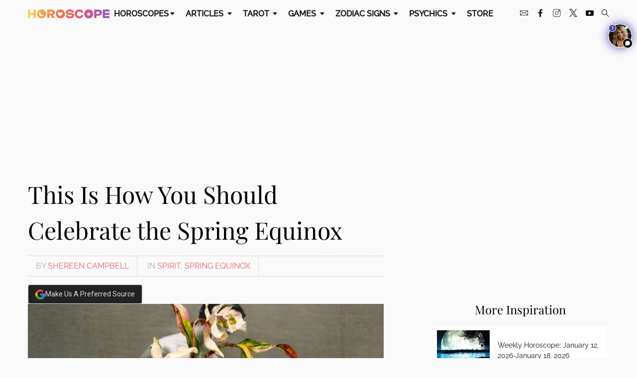

--- FILE ---
content_type: text/plain; charset=utf-8
request_url: https://tag.bounceexchange.com/2162/i.js
body_size: 4569
content:
(function() { function bxBootstrap() {
	var re = /bot|crawl|slurp|spider|mediapartners|headlesschrome|snap-prefetch|remotasks|woorank|uptime\.com|facebookexternalhit|facebookcatalog/i;
	if (re.test(navigator.userAgent) || navigator.userAgent == '') {
		return;
	}

	if (!(window.bouncex&&bouncex.website)) {
		var pushedData = [];
		if(window.bouncex && bouncex.push && bouncex.length){
			pushedData = bouncex;
		}
		window.bouncex = {};
		bouncex.pushedData = pushedData;
		bouncex.website = {"id":2162,"name":"Horoscope Inc. | Horoscope","cookie_name":"bounceClientVisit2162","domain":"horoscope.com","ct":"fp_local_storage","ally":0,"ei":1,"tcjs":"","cjs":"/* https://www.wrike.com/open.htm?id=120958849 */\nbouncex.failCampaignTypeOnImpression = function(impressedCampaignId, campaignTypeToFail){\n    var campaigns = window.bouncex && window.bouncex.campaigns;\n    for (var campaignId in campaigns) {\n        if (campaignId != impressedCampaignId && campaigns[campaignId].type == campaignTypeToFail) {\n            bouncex.campaigns[campaignId].failed = true;\n        }\n    }\n};\n\n// (function() {\n//     // SSM 08/16/18 0:20:14 PM  https://www.wrike.com/open.htm?id=262056569\n//     if (bouncex.website.gbi_enabled) {\n//         clearInterval(bouncex.testInterval);\n//         bouncex.testInterval = setInterval(function(){\n            \n//             if (bouncex.vars.pbb_response === false) {\n//                 if (window.bxgraph && bxgraph.IDs && bxgraph.IDs.deviceID) {\n                    \n//                     clearInterval(bouncex.testInterval);\n                    \n//                     jQuery.ajax({\n//                       url: \"https://pbb.bouncex.net/bxid/\" + bxgraph.IDs.deviceID,\n//                       data: {\"website\":'+bouncex.website.id+'},\n//                       success: function(e) {\n//                         var elig = bouncex.parseJSON(e, {eligibility:\"\"}).eligibility || \"not\";\n//                         bouncex.setVarAndReload('pbb_response', elig);\n//                       }\n//                     });\n//                 }\n//             } else {\n//                 clearInterval(bouncex.testInterval);\n//             }\n//         }, 200);\n        \n//     } else {\n//         bouncex.setVarAndReload('pbb_response', 'not');\n//     }\n// })();\n\n/* https://www.wrike.com/open.htm?id=955597128 */\n!function(){\n    var geq=window.geq=window.geq||[];\n    if (geq.initialize) {\n        return;\n    }\n    if (geq.invoked) {\n        if (window.console && console.error) {\n            console.error(\"GE snippet included twice.\");\n        }\n        return;\n    }\n    geq.invoked = true;\n    geq.methods = [\"page\", \"suppress\", \"trackOrder\", \"identify\", \"addToCart\", \"callBack\"];\n    geq.factory = function(method) {\n        return function() {\n            var args = Array.prototype.slice.call(arguments);\n            args.unshift(method);\n            geq.push(args);\n            return geq;\n        };\n    };\n    for (var i = 0; i < geq.methods.length; i++) {\n        var key = geq.methods[i];\n        geq[key] = geq.factory(key);\n    }\n    geq.load = function(key) {\n        var script = document.createElement(\"script\");script.type = \"text/javascript\";\n        script.async = true;\n        if (location.href.includes(\"vge=true\")) {\n            script.src = \"https://s3-us-west-2.amazonaws.com/jsstore/a/\" + key + \"/ge.js?v=\" + Math.random();\n        } else {\n            script.src = \"https://s3-us-west-2.amazonaws.com/jsstore/a/\" + key + \"/ge.js\";\n        }\n        var first = document.getElementsByTagName(\"script\")[0];\n        first.parentNode.insertBefore(script, first);\n    };\n    geq.SNIPPET_VERSION = \"1.6.0\";\n    geq.load(\"JKRHV9Q\");\n}();\n\nbouncex.infoStore = {\n    sessionStorageIdentifier: 'bxInfoStore',\n    set: function(data) {\n        var hashedData = bouncex.lz.compressToURI(JSON.stringify(data));\n        try {\n            sessionStorage.setItem(this.sessionStorageIdentifier, hashedData);\n        } catch(e) {\n            bouncex.err('session storage failure');\n        }\n    },\n \n    get: function() {\n        var info = sessionStorage.getItem(this.sessionStorageIdentifier);\n        return info ? JSON.parse(bouncex.lz.decompressFromURI(info)) : '';\n    },\n \n    infoIsStored: function() {\n        return !!sessionStorage.getItem(this.sessionStorageIdentifier);\n    },\n     \n    populateFields: function(fields) {\n        if (!this.infoIsStored()) return;\n         \n        var data = this.get();\n        for (var field in fields) {\n            if (fields.hasOwnProperty(field)) {\n                fields[field].val(data[field]);\n            }\n        }\n    }\n};\n\n/*  */\n/* enable.feature.USE_GPP_COMPLIANCE */\n/* enable.feature.UID2 */\n/* enable.feature.TCF_ENABLE_NEW_PURPOSE_LIST */","force_https":false,"waypoints":false,"content_width":0,"gai":"","swids":"","sd":0,"ljq":"auto","campaign_id":0,"is_preview":false,"aco":{"first_party_limit":"3500","local_storage":"1"},"cmp":{"gdpr":1,"gmp":0,"whitelist_check":0},"burls":[],"ple":false,"fbe":false,"ffs":"PRESTRUCTURE_OPT_IN,\nINTENT_IQ_INTEGRATION","mas":2,"map":1,"gar":true,"ete":0,"ettm":true,"etjs":"","dge":true,"bxidLoadFirst":false,"pie":true,"cme":true,"gbi_enabled":1,"bpush":false,"pt":{"DailyHoroscope":{"testmode":false,"val":[[{"activation":"current_page_url","prop":"contains","prop2":"","prop3":"","val":"/horoscope-general-daily-today"}]]},"article":{"testmode":false,"val":[[{"activation":"js","prop":"","prop2":"","prop3":"","val":"document.querySelectorAll('meta[content=\"article\"]').length > 0 || document.querySelectorAll('main h1').length > 0;"},{"activation":"current_page_url","prop":"contains","prop2":"","prop3":"","val":"tarot-card-meaning"},{"activation":"current_page_url","prop":"contains","prop2":"","prop3":"","val":"star-ratings"},{"activation":"current_page_url","prop":"contains","prop2":"","prop3":"","val":"zodiac-signs"}]]},"category":{"testmode":false,"val":[[{"activation":"js","prop":"","prop2":"","prop3":"","val":"document.querySelectorAll('main[class*=\"grid\"], main [class*=\"grid\"]').length > 0;"}],[{"activation":"current_page_url","prop":"not_contains","prop2":"","prop3":"","val":"/horoscopes/"}],[{"activation":"current_page_url","prop":"not_contains","prop2":"","prop3":"","val":"/games/"}]]},"home":{"testmode":false,"val":[[{"activation":"js","prop":"","prop2":"","prop3":"","val":"['/','/us/index.aspx'].indexOf(window.location.pathname) > -1 ;"}],[{"activation":"current_page_url","prop":"not_contains","prop2":"","prop3":"","val":"sites."}],[{"activation":"current_page_url","prop":"not_contains","prop2":"","prop3":"","val":"stage."}]]},"horoscopes":{"testmode":false,"val":[[{"activation":"js","prop":"","prop2":"","prop3":"","val":"window.location.pathname.indexOf('/horoscopes/') > -1;"}],[{"activation":"current_page_url","prop":"not_contains","prop2":"","prop3":"","val":"horoscope-general-daily-today"}]]},"search":{"testmode":false,"val":[[{"activation":"js","prop":"","prop2":"","prop3":"","val":"window.location.pathname.indexOf(\"/search\") > -1;"}]]}},"els":{"Encore":"footer","Endcap":"section.center-btns:last, .grid.grid-2:has(.module-star-ratings)","Endcap_dupe":".more-reading.text-center, .tbl-read-more-box","Masthead":".top-slot","encore_dupe":" .module-qotd","floating_masthead":".top-slot","infeed":".module-qotd","infeed_dupe":"#listingsWidgetFrame, .article-content > p + p:not(p:has(strong:contains(\"Related Articles\")) ~ p), .article-content > p + .bxc + p:not(p:has(strong:contains(\"Related Articles\")) ~ p)"},"vars":[{"name":"ad_visible","polling":"all","persist":"no","page_types":[],"testmode":false,"default":"false","code":"jQuery('ins[data-vignette-loaded]').is(':visible');","trigger":""},{"name":"pbb_response","polling":"none","persist":"visit","page_types":[],"testmode":true,"default":"false","code":"null;","trigger":"pageload"},{"name":"backfill_deployment","polling":"all","persist":"no","page_types":[],"testmode":false,"default":0,"code":"bouncex.gbi2 ? bouncex.gbi2.getFailedDeployments().join(',') : '';","trigger":"pageload"},{"name":"page_type","polling":"none","persist":"no","page_types":[],"testmode":false,"default":"false","code":"bouncex.website.pts;","trigger":"pageload"},{"name":"submitted_daily","polling":"all","persist":"permanent","page_types":[],"testmode":false,"default":"false","code":"null;","trigger":"pageload"},{"name":"submitted_weekly","polling":"all","persist":"permanent","page_types":[],"testmode":true,"default":"false","code":"null;","trigger":"pageload"},{"name":"submitted_monthly","polling":"all","persist":"permanent","page_types":[],"testmode":true,"default":"false","code":"null;","trigger":"pageload"},{"name":"submitted_love","polling":"all","persist":"permanent","page_types":[],"testmode":false,"default":"false","code":"null;","trigger":"pageload"},{"name":"submitted_tarot","polling":"all","persist":"permanent","page_types":[],"testmode":false,"default":"false","code":"null;","trigger":"pageload"},{"name":"article_name","polling":"none","persist":"no","page_types":["article"],"testmode":false,"default":"false","code":"jQuery('h1').text().trim();","trigger":"pageload"},{"name":"zodiac_sign","polling":"none","persist":"no","page_types":[],"testmode":false,"default":"false","code":"(function() {\n    var signsArray = ['Aries', 'Taurus', 'Gemini', 'Cancer', 'Leo', 'Virgo', 'Libra', 'Scorpio', 'Sagittarius', 'Capricorn', 'Aquarius', 'Pisces'],\n        text = (jQuery('meta[property=\"og:title\"]').attr('content') || '').toLowerCase();\n        if (text) {\n            for (var i = 0; i < signsArray.length; i++) {\n                var sign = signsArray[i].toLowerCase();\n                if (text.indexOf(sign) > -1) {\n                    return signsArray[i];\n                }\n            }\n        }\n     return false;\n}());","trigger":"pageload"},{"name":"ecap_seen_visit","polling":"none","persist":"visit","page_types":[],"testmode":false,"default":"false","code":"null;","trigger":"pageload"},{"name":"corner_tab_seen","polling":"none","persist":"no","page_types":[],"testmode":false,"default":"false","code":"null;","trigger":"pageload"},{"name":"product_title","polling":"none","persist":"no","page_types":["article"],"testmode":false,"default":"false","code":"jQuery('.product-name[data-title=\"Product\"] > a').first().text();","trigger":"pageload"}],"dgu":"pixel.cdnwidget.com","dgp":false,"ba":{"enabled":0,"fbte":0},"biu":"assets.bounceexchange.com","bau":"api.bounceexchange.com","beu":"events.bouncex.net","ibx":{"tjs":"","cjs":"","miw":0,"mibcx":0,"te":0,"cart_rep":{"get":"","set":""},"ulpj":null,"cus":"","miw_exclude":"","enabled":0},"etjson":null,"osre":false,"osru":"osr.bounceexchange.com/v1/osr/items","checkDfp":false,"gamNetwork":"","spa":0,"spatm":1,"preinit_cjs":"","crs":{"integrations":null,"pageCount":null},"mat":0,"math":0,"cpnu":"coupons.bounceexchange.com","dfpcms":0,"sms":{"optm":"","eventSharing":false,"shqId":"","enabled":0},"pde":true,"fmc":["AW","AI","AG","AR","BS","BB","BZ","BM","BO","BQ","BR","CA","KY","CL","CO","CR","CU","CW","DM","DO","EC","SV","GF","GL","GD","GT","GP","HT","HN","JM","MQ","MX","MS","NI","PA","PY","PE","PR","PM","MF","BL","KN","LC","VC","SX","SR","TT","US","UM","UY","VE","VG","VI"],"fme":true,"fmx":"","uid2":true,"sdk":{"android":{"enabled":false,"enabledVersions":[],"eventModifications":null},"ios":{"enabled":false,"enabledVersions":[],"eventModifications":null}},"onsite":{"enabled":1},"ads":{"enabled":1,"schainSellerDomain":"horoscope.com"},"pubs":{"enabled":1},"websdk":{"enabled":0,"devMode":0},"ga4_property_id":"359123645","ga4_measurement_id":"G-BC4Q2RCNBL","tag_state_domain":"","tag_state_domain_enabled":false,"tag_state_sst_enabled":false}
;

		bouncex.tag = 'tag3';
		bouncex.$ = window.jQuery;
		bouncex.env = 'production';
		bouncex.restrictedTlds = {"casl":{"ca":1},"gdpr":{"ad":1,"al":1,"at":1,"ax":1,"ba":1,"be":1,"bg":1,"by":1,"xn--90ais":1,"ch":1,"cy":1,"cz":1,"de":1,"dk":1,"ee":1,"es":1,"eu":1,"fi":1,"fo":1,"fr":1,"uk":1,"gb":1,"gg":1,"gi":1,"gr":1,"hr":1,"hu":1,"ie":1,"im":1,"is":1,"it":1,"je":1,"li":1,"lt":1,"lu":1,"lv":1,"mc":1,"md":1,"me":1,"mk":1,"xn--d1al":1,"mt":1,"nl":1,"no":1,"pl":1,"pt":1,"ro":1,"rs":1,"xn--90a3ac":1,"ru":1,"su":1,"xn--p1ai":1,"se":1,"si":1,"sj":1,"sk":1,"sm":1,"ua":1,"xn--j1amh":1,"va":1,"tr":1}};
		bouncex.client = {
			supportsBrotli: 1
		};
		bouncex.assets = {"ads":"7f18ecb6881f3467189dbb2616132b6b","creativesBaseStyles":"a53944a2","gpsAuction":"bbb80866120d17013073bb6d284cbd6b","inbox":"d6c8d32b386d0fba348241d2c8b6dbc7","onsite":"1238d00d70e4de87443df9eb69ff1a61","sms":"e39203556bab2366e56296ce42e974a7","websdk":"13f6b0f39e04cf863272873488f120ed","website_campaigns_2162":"14fdb07a6015e9968c35f4e180be42ba"};
		bouncex.push = function(pushData) {
			bouncex.pushedData.push(pushData);
		}

		var runtime = document.createElement('script');
		runtime.setAttribute('src', '//assets.bounceexchange.com/assets/smart-tag/versioned/runtime_c81e76ee00d795b1eebf8d27949f8dc5.br.js');
		runtime.setAttribute('async', 'async');

		bouncex.initializeTag = function() {
			var script = document.createElement('script');
			script.setAttribute('src', '//assets.bounceexchange.com/assets/smart-tag/versioned/main-v2_69c9e1f5b8bbc6d49440dfdbefb2f47e.br.js');
			script.setAttribute('async', 'async');
			document.body.appendChild(script);


			var deviceGraphScript = document.createElement('script');
			deviceGraphScript.setAttribute('src', '//assets.bounceexchange.com/assets/smart-tag/versioned/cjs_min_92abedfd1b9757a428bfcd7452d0081f.js');
			deviceGraphScript.setAttribute('async', 'async');
			var dgAttrs = [{"Key":"id","Value":"c.js"},{"Key":"async","Value":"true"},{"Key":"data-apikey","Value":"2^HIykD"},{"Key":"data-cb","Value":"bouncex.dg.initPostDeviceGraph"},{"Key":"data-bx","Value":"1"},{"Key":"data-gm","Value":"1"},{"Key":"data-fire","Value":"1"},{"Key":"data-adcb","Value":"bouncex.dg.getAdsOptStatus"}];
			if (dgAttrs) {
				for (var i = 0; i < dgAttrs.length; i++) {
					deviceGraphScript.setAttribute(dgAttrs[i].Key, dgAttrs[i].Value);
				}
			}
			document.body.appendChild(deviceGraphScript);

			bouncex.initializeTag = function() {};
		};

		runtime.onload = bouncex.initializeTag;
		document.body.appendChild(runtime);

	}


}

if (document.readyState === "loading") {
	document.addEventListener("DOMContentLoaded", bxBootstrap);
} else {
	bxBootstrap();
}})();